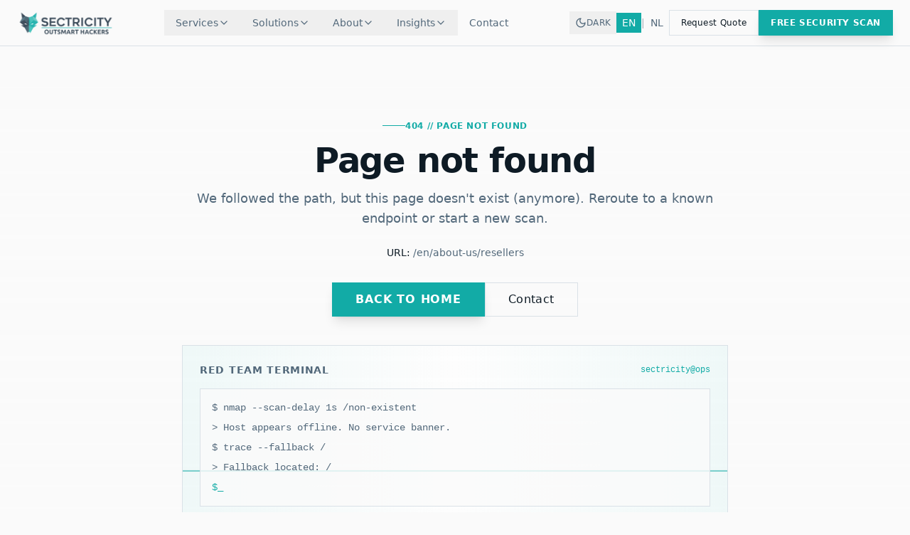

--- FILE ---
content_type: text/html; charset=utf-8
request_url: https://sectricity.com/en/about-us/resellers
body_size: 500
content:
<!doctype html>
<html lang="en">
  <head>
    <meta charset="UTF-8" />
    <meta name="viewport" content="width=device-width, initial-scale=1.0" />
    <base target="_self" />
    <title>Sectricity</title>
    <meta name="description" content="Sectricity - Expert cybersecurity services and solutions for your organization" />
    <meta name="author" content="Sectricity" />
    <link rel="icon" type="image/png" href="/favicon.png" />

    <!-- Privacy-friendly analytics by Plausible -->
<script async src="https://plausible.io/js/pa-3BrkAkAMt-k1-kVU_k7HQ.js"></script>
<script>
  window.plausible=window.plausible||function(){(plausible.q=plausible.q||[]).push(arguments)},plausible.init=plausible.init||function(i){plausible.o=i||{}};
  plausible.init()
</script>

    <meta property="og:title" content="Sectricity" />
    <meta property="og:description" content="Sectricity - Expert cybersecurity services and solutions for your organization" />
    <meta property="og:type" content="website" />
    <meta property="og:image" content="https://sectricity.com/favicon.png" />
    <meta property="og:url" content="https://sectricity.com" />
    <meta property="og:site_name" content="Sectricity" />

    <meta name="twitter:card" content="summary_large_image" />
    <meta name="twitter:title" content="Sectricity" />
    <meta name="twitter:description" content="Sectricity - Expert cybersecurity services and solutions for your organization" />
    <meta name="twitter:image" content="https://sectricity.com/og-image.png" />
    <script type="module" crossorigin src="/assets/index-DCA9hfRe.js"></script>
    <link rel="stylesheet" crossorigin href="/assets/index-BXNS9Nc0.css">
  </head>

  <body>
    <div id="root"></div>
  <script defer src="https://static.cloudflareinsights.com/beacon.min.js/vcd15cbe7772f49c399c6a5babf22c1241717689176015" integrity="sha512-ZpsOmlRQV6y907TI0dKBHq9Md29nnaEIPlkf84rnaERnq6zvWvPUqr2ft8M1aS28oN72PdrCzSjY4U6VaAw1EQ==" data-cf-beacon='{"version":"2024.11.0","token":"158853ec811e4c0a99826fbbe50379e4","r":1,"server_timing":{"name":{"cfCacheStatus":true,"cfEdge":true,"cfExtPri":true,"cfL4":true,"cfOrigin":true,"cfSpeedBrain":true},"location_startswith":null}}' crossorigin="anonymous"></script>
</body>
</html>
